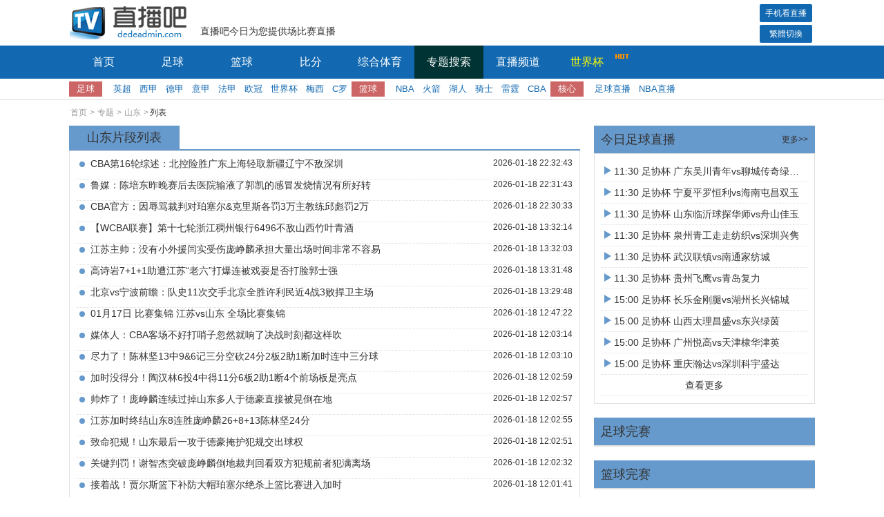

--- FILE ---
content_type: text/html; charset=utf-8
request_url: http://www.dedeadmin.com/bq/lb/4-2539-0.html
body_size: 5530
content:
<!DOCTYPE html>
<html lang="zh-CN">
<head>
<meta http-equiv="Content-Type" content="text/html; charset=utf-8" />
<meta http-equiv="X-UA-Compatible" content="IE=edge">
<meta name="apple-mobile-web-app-capable" content="yes">
<meta name="apple-mobile-web-app-status-bar-style" content="white">
<title>山东片段专题-体育大搜索-体育直播吧</title>
<meta content="山东片段" name="keywords">
<meta content="山东视频片段列表，通过本页面你可以看到最新山东视频片段或全部历史的山东视频片段资源。喜欢山东片段、想看全部山东每一个经典视频的用户，收藏本页面就够了。" name="description">
<link rel="shortcut icon" href="/favicon.ico" type="image/x-icon">
  <script type="text/javascript" src="/~static/www/js/jquery-1.9.1.min.js?r=4"></script>
     <link href="/~static/www/css/public.css?r=4" type="text/css" rel="stylesheet">
  <link href="/~static/www/css/bqdetail.css?r=4" type="text/css" rel="stylesheet">
  </head>
<body data-domainwww="/" data-domainstatic="/~static/" data-domainres="/~res/">

<header>
<header data-ad="1">
	<div class="heading"><h1><a href="/" title="体育直播吧"><img src="/~static/www/img/logo.png" alt="体育直播吧"></a></h1>	<p>直播吧今日为您提供<i></i>场比赛直播</p>
		<div class="fr index-btn">
			<a href="http://m.dedeadmin.com">手机看直播</a>
			<a id="StranLink" name="StranLink">繁体切换</a>
		</div>
	</div>
	<nav>
		<ul class="clearfix head-nav">
			<li><a href="/">首页</a></li>
			<li class="footbli  ball-li" >
					<a href="/zq/">足球</a>
					<ul class="second-nav">
						<li><a href="/zq/zb/"><i></i>足球直播</a></li>
						<li><a href="/zq/lx/"><i></i>足球录像</a></li>
						<li><a href="/zq/jj/"><i></i>足球集锦</a></li>
						<li><a href="/zq/pd/"><i></i>足球片段</a></li>
						<li><a href="/zq/bao/"><i></i>足球战报</a></li>
					</ul>
				</li>
				<li class="basketbli ball-li">
					<a href="/lq/">篮球</a>
					<ul class="second-nav">
						<li><a href="/lq/zb/"><i></i>篮球直播</a></li>
						<li><a href="/lq/lx/"><i></i>篮球录像</a></li>
						<li><a href="/lq/jj/"><i></i>篮球集锦</a></li>
						<li><a href="/lq/pd/"><i></i>篮球片段</a></li>
						<li><a href="/lq/bao/"><i></i>篮球战报</a></li>
					</ul>
				</li>
				<li><a href="/zqbifen.html">比分</a></li>
				<li class="basketbli ball-li">
					<a href="/ty/">综合体育</a>
					<ul class="second-nav zonghety-nav">
						<li><a href="/ty/zb/"><i></i>体育直播</a></li>
						<li><a href="/ty/sp/"><i></i>体育视频</a></li>
						<li><a href="/ty/dt/"><i></i>体育动态</a></li>
					</ul>
				</li>
				<li class="ball-li bq-li active">
					<a href="/bq/">专题搜索</a>
				</li>
				<li class="ball-li bq-li">
					<a href="/pd/">直播频道</a>
					<ul class="second-nav">
						<li><a href="/pd/5.html">CCTV5</a></li><li><a href="/pd/4.html">北京卫视</a></li><li><a href="/pd/3.html">CCTV5+</a></li><li><a href="/pd/2.html">广东体育</a></li><li><a href="/pd/1.html">JRS直播</a></li>					</ul>
				</li>
				<li>
					<a href="/zq/zb/shijiebei/" class="worldcup-a">世界杯<img src="/~static/www/img/nav-shijiebei.gif"></a>
				</li>
			
		</ul>			
	</nav>
<div class="navbar-sub">
    <dl class="nav-footb">
        <dt>足球</dt>
        <dd><a href="/bq/69.html" target="_blank">英超</a></dd>
        <dd><a href="/bq/158.html" target="_blank">西甲</a></dd>
        <dd><a href="/bq/83.html" target="_blank">德甲</a></dd>
        <dd><a href="/bq/70.html" target="_blank">意甲</a></dd>
        <dd><a href="/bq/132.html" target="_blank">法甲</a></dd>
        <dd><a href="/bq/230.html" target="_blank">欧冠</a></dd>
        <dd><a href="/bq/3.html" target="_blank">世界杯</a></dd>
        <dd><a href="/bq/2345.html" target="_blank">梅西</a></dd>
        <dd><a href="/bq/2346.html" target="_blank">C罗</a></dd>
    </dl>
    <dl class="nav-footb">
        <dt>篮球</dt>
        <dd><a href="/bq/2350.html" target="_blank">NBA</a></dd>
        <dd><a href="/bq/2495.html" target="_blank">火箭</a></dd>
        <dd><a href="/bq/2519.html" target="_blank">湖人</a></dd>
        <dd><a href="/bq/3402.html" target="_blank">骑士</a></dd>
        <dd><a href="/bq/2502.html" target="_blank">雷霆</a></dd>
        <dd><a href="/bq/2497.html" target="_blank">CBA</a></dd>
    </dl>
    <dl class="nav-footb">
        <dt>核心</dt>
        <dd><a href="/zq/zb/" target="_blank">足球直播</a></dd>
        <dd><a href="/lq/zb/nba/" target="_blank">NBA直播</a></dd>
    </dl>
</div>

</header>
<!--biaoqinlist-->
<div class="main">
<!-- 面包屑导航 -->
<ul class="Bread-nav clearfix">
	<li><a href="/">首页</a></li>
	<li><i>></i><a href="/bq/">专题</a></li>
	<li><i>></i><a href="/bq/2539.html">山东</a></li>
	<li><i>></i>列表</li>
</ul>
<div class="wrap clearfix">
	<div class="fl l-box">
							<div class="l-content sp-box">
				<h3 class="head-fi"><p>山东片段列表</p></h3>
				<ul>
													<li><i></i>
								<a target="_blank" href="/lq/bao/cba/1896358.html">CBA第16轮综述：北控险胜广东上海轻取新疆辽宁不敌深圳</a>
								<b>2026-01-18 22:32:43</b>
							</li>													<li><i></i>
								<a target="_blank" href="/lq/bao/cba/1896330.html">鲁媒：陈培东昨晚赛后去医院输液了郭凯的感冒发烧情况有所好转</a>
								<b>2026-01-18 22:31:43</b>
							</li>													<li><i></i>
								<a target="_blank" href="/lq/bao/cba/1896300.html">CBA官方：因辱骂裁判对珀塞尔&克里斯各罚3万主教练邱彪罚2万</a>
								<b>2026-01-18 22:30:33</b>
							</li>													<li><i></i>
								<a target="_blank" href="/lq/bao/cba/1895851.html">【WCBA联赛】第十七轮浙江稠州银行6496不敌山西竹叶青酒</a>
								<b>2026-01-18 13:32:14</b>
							</li>													<li><i></i>
								<a target="_blank" href="/lq/bao/cba/1895847.html">江苏主帅：没有小外援闫实受伤庞峥麟承担大量出场时间非常不容易</a>
								<b>2026-01-18 13:32:03</b>
							</li>													<li><i></i>
								<a target="_blank" href="/lq/bao/cba/1895841.html">高诗岩7+1+1助遭江苏“老六”打爆连被戏耍是否打脸郭士强</a>
								<b>2026-01-18 13:31:48</b>
							</li>													<li><i></i>
								<a target="_blank" href="/lq/bao/cba/1895798.html">北京vs宁波前瞻：队史11次交手北京全胜许利民近4战3败捍卫主场</a>
								<b>2026-01-18 13:29:48</b>
							</li>													<li><i></i>
								<a target="_blank" href="/zq/jj/bisaijijin/36273.html">01月17日 比赛集锦 江苏vs山东 全场比赛集锦</a>
								<b>2026-01-18 12:47:22</b>
							</li>													<li><i></i>
								<a target="_blank" href="/lq/bao/cba/1895396.html">媒体人：CBA客场不好打哨子忽然就响了决战时刻都这样吹</a>
								<b>2026-01-18 12:03:14</b>
							</li>													<li><i></i>
								<a target="_blank" href="/lq/bao/cba/1895394.html">尽力了！陈林坚13中9&6记三分空砍24分2板2助1断加时连中三分球</a>
								<b>2026-01-18 12:03:10</b>
							</li>													<li><i></i>
								<a target="_blank" href="/lq/bao/cba/1895389.html">加时没得分！陶汉林6投4中得11分6板2助1断4个前场板是亮点</a>
								<b>2026-01-18 12:02:59</b>
							</li>													<li><i></i>
								<a target="_blank" href="/lq/bao/cba/1895388.html">帅炸了！庞峥麟连续过掉山东多人于德豪直接被晃倒在地</a>
								<b>2026-01-18 12:02:57</b>
							</li>													<li><i></i>
								<a target="_blank" href="/lq/bao/cba/1895387.html">江苏加时终结山东8连胜庞峥麟26+8+13陈林坚24分</a>
								<b>2026-01-18 12:02:55</b>
							</li>													<li><i></i>
								<a target="_blank" href="/lq/bao/cba/1895386.html">致命犯规！山东最后一攻于德豪掩护犯规交出球权</a>
								<b>2026-01-18 12:02:51</b>
							</li>													<li><i></i>
								<a target="_blank" href="/lq/bao/cba/1895379.html">关键判罚！谢智杰突破庞峥麟倒地裁判回看双方犯规前者犯满离场</a>
								<b>2026-01-18 12:02:32</b>
							</li>													<li><i></i>
								<a target="_blank" href="/lq/bao/cba/1895367.html">接着战！贾尔斯篮下补防大帽珀塞尔绝杀上篮比赛进入加时</a>
								<b>2026-01-18 12:01:41</b>
							</li>													<li><i></i>
								<a target="_blank" href="/lq/bao/cba/1895342.html">替补表现出色！陈林坚半场6中4拿到10分1助攻</a>
								<b>2026-01-18 12:00:32</b>
							</li>													<li><i></i>
								<a target="_blank" href="/lq/bao/cba/1895313.html">反应过大了！克里斯抢断反击刘泽希直接抱下违体犯规</a>
								<b>2026-01-18 11:59:22</b>
							</li>													<li><i></i>
								<a target="_blank" href="/lq/bao/cba/1895309.html">媒体人：山东球员郭凯连续征战疲劳导致感冒低烧缺席今天的比赛</a>
								<b>2026-01-18 11:59:08</b>
							</li>													<li><i></i>
								<a target="_blank" href="/lq/bao/cba/1894128.html">瞰体育张子宇之惑中国篮球之殇！</a>
								<b>2026-01-17 07:13:22</b>
							</li>													<li><i></i>
								<a target="_blank" href="/lq/bao/cba/1893935.html">前瞻乘胜追击，丹阳主场收官战迎战山东！</a>
								<b>2026-01-17 00:32:54</b>
							</li>													<li><i></i>
								<a target="_blank" href="/lq/bao/cba/1893808.html">肯帝亚请你看球留言抽明日江苏VS山东专属门票</a>
								<b>2026-01-17 00:27:47</b>
							</li>													<li><i></i>
								<a target="_blank" href="/lq/bao/cba/1893776.html">近况不佳！北京男篮最近4场分别输给山东&深圳&山西仅赢江苏4分</a>
								<b>2026-01-17 00:26:27</b>
							</li>													<li><i></i>
								<a target="_blank" href="/lq/bao/cba/1893772.html">【吧友评选】CBA第15轮本土最佳球员</a>
								<b>2026-01-17 00:26:14</b>
							</li>													<li><i></i>
								<a target="_blank" href="/lq/bao/cba/1893763.html">CBA第15轮综述：上海大胜广东辽宁力克新疆北京惜败山西</a>
								<b>2026-01-17 00:25:44</b>
							</li>													<li><i></i>
								<a target="_blank" href="/lq/bao/cba/1893186.html">姜伟泽赛季首次0分！吉林遭青岛双杀吞3连败米奇22+15</a>
								<b>2026-01-16 13:13:37</b>
							</li>													<li><i></i>
								<a target="_blank" href="/lq/bao/cba/1893164.html">CBA常规赛第15轮结束了7场比赛，最新积分榜如下！</a>
								<b>2026-01-16 13:12:38</b>
							</li>													<li><i></i>
								<a target="_blank" href="/lq/bao/cba/1893135.html">CBA最新胜率榜，江苏爆冷胜北控，广东狂输上海40分，四川15连败</a>
								<b>2026-01-16 13:11:35</b>
							</li>													<li><i></i>
								<a target="_blank" href="/lq/bao/cba/1892826.html">珀赛尔：我们打得很团结像一家人保持下去今年是会有大作为的</a>
								<b>2026-01-16 09:35:57</b>
							</li>													<li><i></i>
								<a target="_blank" href="/lq/bao/cba/1892528.html">【WCBA联赛】第十六轮拼到最后，浙江稠州银行6671憾负北京首钢园</a>
								<b>2026-01-16 07:16:18</b>
							</li>
															</ul>
									<nav class="page"><ul class="pagination"><li class="active">1</li><a href="/e/tags/index.php?page=1&amp;tagid=2539&amp;line=30&amp;tempid=17">2</a></li><a href="/e/tags/index.php?page=2&amp;tagid=2539&amp;line=30&amp;tempid=17">3</a></li><a href="/e/tags/index.php?page=3&amp;tagid=2539&amp;line=30&amp;tempid=17">4</a></li><a href="/e/tags/index.php?page=4&amp;tagid=2539&amp;line=30&amp;tempid=17">5</a></li><a href="/e/tags/index.php?page=5&amp;tagid=2539&amp;line=30&amp;tempid=17">6</a></li><a href="/e/tags/index.php?page=6&amp;tagid=2539&amp;line=30&amp;tempid=17">7</a></li><a href="/e/tags/index.php?page=7&amp;tagid=2539&amp;line=30&amp;tempid=17">8</a></li><a href="/e/tags/index.php?page=8&amp;tagid=2539&amp;line=30&amp;tempid=17">9</a></li><a href="/e/tags/index.php?page=9&amp;tagid=2539&amp;line=30&amp;tempid=17">10</a></li><li><a href="/e/tags/index.php?page=1&amp;tagid=2539&amp;line=30&amp;tempid=17">下一页</a></li><li><a href="/e/tags/index.php?page=572&amp;tagid=2539&amp;line=30&amp;tempid=17">尾页</a></li></nav >
							</div>
					</div>
	
	
	
	
	<div class="fr r-box">
		<div class="r-content">
		<h4 class="header-f">今日足球直播<a target="_blank" href="/zq/zb/">更多>></a></h4>
			<ul>
  	<li><a target="_blank" href="/zq/zb/zuxiebei/227130.html"><i></i>11:30 足协杯 广东吴川青年vs聊城传奇绿业春</a></li>
	<li><a target="_blank" href="/zq/zb/zuxiebei/227131.html"><i></i>11:30 足协杯 宁夏平罗恒利vs海南屯昌双玉</a></li>
	<li><a target="_blank" href="/zq/zb/zuxiebei/227132.html"><i></i>11:30 足协杯 山东临沂球探华师vs舟山佳玉</a></li>
	<li><a target="_blank" href="/zq/zb/zuxiebei/227133.html"><i></i>11:30 足协杯 泉州青工走走纺织vs深圳兴隽</a></li>
	<li><a target="_blank" href="/zq/zb/zuxiebei/227134.html"><i></i>11:30 足协杯 武汉联镇vs南通家纺城</a></li>
	<li><a target="_blank" href="/zq/zb/zuxiebei/227135.html"><i></i>11:30 足协杯 贵州飞鹰vs青岛复力</a></li>
	<li><a target="_blank" href="/zq/zb/zuxiebei/227136.html"><i></i>15:00 足协杯 长乐金刚腿vs湖州长兴锦城</a></li>
	<li><a target="_blank" href="/zq/zb/zuxiebei/227137.html"><i></i>15:00 足协杯 山西太理昌盛vs东兴绿茵</a></li>
	<li><a target="_blank" href="/zq/zb/zuxiebei/227138.html"><i></i>15:00 足协杯 广州悦高vs天津棣华津英</a></li>
	<li><a target="_blank" href="/zq/zb/zuxiebei/227139.html"><i></i>15:00 足协杯 重庆瀚达vs深圳科宇盛达</a></li>
										<li class="center"><a target="_blank" href="/zq/zb/">查看更多</a></li>
			</ul>
		</div>
		<div class="r-content videoshi">
    <h4 class="header-f">足球完赛</h4>
    <ul class="sepx" style="display:block;" >
                        </ul>
</div>
		<div class="r-content videoshi">
<h4 class="header-f">篮球完赛</h4>
<ul class="sepx" style="display:block;">
 
		 
	</ul>
</div>
			<div class="r-content hot-pd">
	<h4 class="header-f">热门频道<a target="_blank" href="/pindao/">更多>></a></h4>
	<ul class="hot-pd clearfix">
<li><a target="_blank" href="/pd/5.html"><i></i>CCTV5</a></li>
<li><a target="_blank" href="/pd/4.html"><i></i>北京卫视</a></li>
<li><a target="_blank" href="/pd/3.html"><i></i>CCTV5+</a></li>
<li><a target="_blank" href="/pd/2.html"><i></i>广东体育</a></li>
<li><a target="_blank" href="/pd/1.html"><i></i>JRS直播</a></li>
	
			 
			</ul>
</div>
			<div class="r-content hot-bq">
	<h4 class="header-f">热门专题<a target="_blank" href="">更多>></a></h4>
	<div>
<a target="_blank" href="/bq/3.html">世界杯</a>
<a target="_blank" href="/bq/67.html">中超</a>
<a target="_blank" href="/bq/69.html">英超</a>
<a target="_blank" href="/bq/70.html">意甲</a>
<a target="_blank" href="/bq/83.html">德甲</a>
<a target="_blank" href="/bq/99.html">亚冠</a>
<a target="_blank" href="/bq/132.html">法甲</a>
<a target="_blank" href="/bq/158.html">西甲</a>
<a target="_blank" href="/bq/230.html">欧冠</a>
<a target="_blank" href="/bq/264.html">欧洲杯</a>
<a target="_blank" href="/bq/288.html">亚洲杯</a>
<a target="_blank" href="/bq/423.html">足协杯</a>
<a target="_blank" href="/bq/2350.html">NBA</a>
<a target="_blank" href="/bq/2497.html">CBA</a>
<a target="_blank" href="/bq/2570.html">网球</a>
<a target="_blank" href="/bq/2571.html">乒乓球</a>
<a target="_blank" href="/bq/2576.html">斯诺克</a>
<a target="_blank" href="/bq/2595.html">排球</a>
<a target="_blank" href="/bq/3403.html">F1</a>
<a target="_blank" href="/bq/3404.html">橄榄球</a>
<a target="_blank" href="/bq/3492.html">NCAA</a>
			 
			</div>
</div>
		</div>
	</div>
</div>
<!-- 公共底部 -->
<script>
(function(){
    var bp = document.createElement('script');
    var curProtocol = window.location.protocol.split(':')[0];
    if (curProtocol === 'https') {
        bp.src = 'https://zz.bdstatic.com/linksubmit/push.js';
    }
    else {
        bp.src = 'http://push.zhanzhang.baidu.com/push.js';
    }
    var s = document.getElementsByTagName("script")[0];
    s.parentNode.insertBefore(bp, s);
})();
</script>
<!-- 公共底部 -->
<footer><div class="wrap"><p>Copyright 2010-2022 (c) www.dedeadmin.com 体育直播吧, All Rights Reserved <a href="https://beian.miit.gov.cn" target="_blank" rel="noopener noreferrer">冀ICP备2022017106号</a><br/>
体育直播吧是一个专业的足球直播网站,主要提供高清足球直播,NBA直播,CBA直播,足球比分直播以最全最高清信号让您畅享五大联赛,打造最好体育直播吧。<br/>直播吧所有直播信号和视频录像均由用户收集或从搜索引擎搜索整理，所有内容均来自互联网，我们自身不提供任何直播信号和视频内容，如有侵犯您的权益请通知我们，我们会第一时间处理。</p><p><span>直播吧</span><a href="/guanyu/" rel="nofollow">关于我们</a><a href="/mzsm/" rel="nofollow">免责声明</a><a href="/lxwm/" rel="nofollow">联系我们</a><a href="/gbook/" rel="nofollow">留言反馈</a><a href="/ditu.html" class="map-a" target="_blank">网站地图</a></p></div>
<div class="top-box"><a href="#"></a></div></footer>
<script type="text/javascript" src="http://ip.ws.126.net/ipquery"></script>
 <script type="text/javascript" src="/~static/www/js/default.js?r=5" data-cfasync="false"></script>
<script type="text/javascript" src="/~static/www/js/index.js?r=5" data-cfasync="false"></script>
</body></html>

--- FILE ---
content_type: text/css
request_url: http://www.dedeadmin.com/~static/www/css/public.css?r=4
body_size: 4323
content:
@charset "utf-8";

html{background:#fff;overflow:auto;height:100%;}

body{min-width:1200px;font-size:16px;font-family:"Segoe UI","Lucida Grande",Helvetica,Arial,"Microsoft YaHei",FreeSans,Arimo,"Droid Sans","wenquanyi micro hei","Hiragino Sans GB","Hiragino Sans GB W3",FontAwesome,sans-serif;font-weight:400;color:#333; -webkit-font-smoothing: antialiased;min-height:100%;margin:0;padding:0;position:relative;}

a{color:#333; text-decoration:none; cursor:pointer; outline: 0 none;transition:.2s all ease;}

a:hover{ text-decoration:none;color:#ff4f20;}

a:focus{-moz-outline-style:none; border:0px;blr:expression(this.onFocus=this.blur());}

body,div,dl,dt,dd,ul,ol,li,h1,h2,h3,h4,h5,h6,pre,code,form,fieldset,legend,input,p,blockquote,th,td{margin:0; padding:0;}

header,footer,article,aside,section,nav,menu,hgroup,details,dialog,figure,figcaption{display:block}

ol,li,ul,dl,dt,dd{list-style:none;}

fieldset,img {border:0}

button,submit,input,select { vertical-align:middle;}

button,submit { cursor:pointer;}

h1,h2,h3,h4,h5,h6{font-size:inherit; font-weight:lighter;}

table{border-collapse:collapse; border-spacing:0;}

sup{vertical-align:text-top;}

sub{vertical-align:text-bottom;}

select,button{font-family:inherit; font-size:inherit; font-weight:inherit; outline-style:none; outline-width:0pt; padding: 0; margin: 0;}

b,em,i{display:inline-block; font-weight:normal; font-style:normal;}

.clearfix:after { content: "."; display: block; height: 0; clear: both; visibility: hidden;} .clearfix{ zoom:1;}

.container { width:1200px; position:relative; margin:0 auto;}

.fl{float:left;}

.fr{float:right;}

.wrap{width:1080px;margin:0 auto;}

.main{padding-bottom:140px;}

.l-box{width:740px;}

.r-box{width:320px;}

.hide{display:none !important;}

.show{display:block !important;}

/*header*/

header{border-bottom: 1px solid #e0e0e0;}

.heading{width:1080px;height:66px;margin:0 auto;}

h1{float:left;}

h1 a,h1 a img{display: block;height:66px;width:170px;}

.heading p{float:left;height:30px;line-height:30px;margin-top:30px;font-size:14px;margin-left:20px;}

.heading i{font-weight: 600;color:#CC3333;font-size:15px;}

nav{width:100%;height:48px;background: #1269b2;}

.head-nav{width:1080px;margin:0 auto;}

.head-nav li{float: left;line-height: 48px;width:100px;text-align:center;transition:.2s all ease;cursor:pointer;font-weight: 500;position: relative;z-index:10;}

.head-nav li a{display: block;width:100%;height:100%;color:#fff;}

.head-nav li:hover{background:#1b5272;}

.head-nav li:hover a{color:#ffffff;}

.head-nav .active{background: #003333;}

.head-nav .active a{color: #ffffff;}

.navbar-sub{width:1080px;height:30px;line-height:30px;margin:0 auto;font-size:13px;}

.navbar-sub dl{float:left;}

.navbar-sub dl dd,.navbar-sub dl dt{float:left;padding:0 6px;}

.navbar-sub dl dd a{color:#1269b2;font-weight: 400;}

.navbar-sub dl dd a:hover{color:#1574a8;text-shadow:1px 1px 1px #eee;}

.navbar-sub dl dt{width:36px;height:22px;background:#CC6666;margin-top:4px;text-align: center;line-height:22px;color:#fff;position: relative;margin-right:10px;font-weight:500;}

.navbar-sub dl dt i{display:block;position:absolute;width:0;height: 0;border-top: 6px solid transparent;border-left: 6px solid #CC6666;border-bottom: 6px solid transparent;right:-5px;top:5px;}

.navbar-sub .nav-basketb dt{margin-left:20px;}

header .second-nav{position: absolute;top:48px;left:0;width:200px;height:auto;background:#1b5272;display: none;}

header .second-nav li{float: left;width:100px;padding:0;text-align:center;height:40px;line-height:40px;font-size:14px;}

header .zonghety-nav{width:100px;}

header .second-nav li:hover a{color:#fff;}

header .second-nav li:hover i{display:inline-block;}

header .second-nav li:hover{background: #6fdc5c}

header .second-nav li a{color:#66CC99;}

header .second-nav li i{display:none;width:0;height:0;border-left:8px solid #fff;border-top:6px solid transparent;border-bottom:6px solid transparent;margin:0 4px;}

.ball-li:hover ul{display: block;}

.bq-li .second-nav{width:200px;}

footer{width:100%;background:#222;margin-top: 40px;position:absolute;bottom:0;}

footer p{line-height:26px;text-align: center;color:#eee;font-size:12px;}

footer p span{margin-right:16px;}

footer p a{padding:0 10px;border-left:1px solid #fff;text-align: center;color:#eee;}

.top-box{position:fixed;right:100px;bottom:200px;border:2px solid #999;width:50px;height:50px;border-radius:10px;background:url('../img/top2.png') #fff no-repeat center;cursor:pointer;display:none;}

.top-box:hover{border:2px solid #1269b2;background:url('../img/top.png') #fff no-repeat center;}

.top-box a{display:block;width:100%;height:100%;}

@media screen and (max-width:1400px){

	.top-box{right:0;}

}

.Bread-nav{width:1080px;margin:10px auto;}

.Bread-nav li{float:left;font-size:12px;color:#333;}

.Bread-nav li a,.Bread-nav li i{color:#999;margin:0 2px;}

.Bread-nav li a:hover{color:#007744;}





/*直播列表首页*/

.date-box li{min-width:70px;text-align:center;padding:4px 0;border:1px solid #e0e0e0;}

.date-box li a{display: block;width:100%;height:auto;overflow: hidden;}

.date-box .active{background: #BA4547;}

.date-box .active a{color: #fff;}

.live-box{width:1060px;font-size:14px;}

.live-box .datedd,.live-box dt{height:34px;line-height: 34px;background: #eee;cursor:pointer;position: relative;padding:0;}

.live-box .datedd i,.live-box dt i{display:inline-block;width:10px;height:10px;border-radius: 50%;background: #BA4547;margin:0 10px;}

.live-box .datedd img,.live-box dt img{position: absolute;width:16px;height:16px;right:10px;top:8px;transform:rotate(180deg);}

.live-box dd{padding:10px 0;height:auto;border-bottom:1px dotted #e0e0e0;position: relative;}

.live-box dd:hover{background:#f7f7f7;}

.live-box dd:hover .reload a{display: inline-block;}

.live-box dd div{margin:0 8px; float:left; vertical-align: middle;}

.live-box dd .once-event{width:130px;text-align: center;font-size:13px;}

.live-box dd .once-game{width:350px;text-align: center;}

.index-live-box dd .once-event{width:180px;text-align: center;}

.index-live-box dd .once-game{width:400px;text-align: center;}

.once-type{width:40px;text-align:center;}

.once-type a{display:block;width:100%;height:auto;}

.once-type a i{display: inline-block;width:22px;height:22px;}

.once-time{width:70px;text-align: center;}

.once-event a{border-radius: 6px;min-width:80px;line-height:22px;text-align: center;display: inline-block;color:#1574A8;max-width:148px;padding:0 4px;}

.once-game{font-weight: 500;font-size:15px;min-width: 100px;}

.video-link a span{margin:0 4px;display: inline-block;vertical-align: middle;}

.video-link a img{opacity:0.7;filter:alpha(opacity=70);-moz-opacity:0.7;-khtml-opacity:0.7; opacity: 0.7;}

.video-link a img:hover{opacity:1;filter:alpha(opacity=100);-moz-opacity:1;-khtml-opacity:1; opacity: 1;}

.video-link a{margin:0 6px;color:#007744;font-size:13px;display: inline-block;vertical-align: middle;margin-left:10px;}

.video-link a i{display:inline-block;width:20px;height:20px;background:url('../img/icon-zhibo-white.png');vertical-align:middle;margin:0 4px;}

.video-link a:hover{color:blue;}

.once-rem{width:18px;height:18px;border-radius:2px;background: #ff3f3f;color:#fff;font-size:13px;text-align: center;line-height: 18px;position:relative;}

.once-rem i{position: absolute;width:0;height:0;border-right:6px solid #ff3f3f;border-top:4px solid transparent;border-bottom:6px solid transparent;left:-4px;top:4px;}

.reload a{background:url('../img/sprite.png') 0 -32px;width:22px;height:19px;display: none;}



.allbtn i{background:url('../img/sprite.png') -192px 0;}

.impbtn i{background:url('../img/sprite.png') -256px 0;}

.footbtn i{background:url('../img/sprite.png') 0 0;}

.baskbtn i{background:url('../img/sprite.png') -32px 0;}

.tenbtn i{background:url('../img/sprite.png') -64px 0;}

.volbtn i{background:url('../img/sprite.png') -128px 0;}

.badbtn i{background:url('../img/sprite.png') -96px 0;}

.Tabbtn i{background:url('../img/sprite.png') -160px 0;}

.othbtn i{background:url('../img/sprite.png') -224px 0;}

.scrbtn i{background:url('../img/sprite.png') -288px 0;}



.header-f{height: 40px;line-height: 40px;background:#6699cc;padding-left:10px;box-sizing:border-box;font-weight:500;font-size: 18px;position:relative;}

.header-f a{position:absolute;right:10px;font-size:12px;}



.center{text-align:center;}

.head-fi{border-bottom:2px solid #6699cc;height:34px;line-height:34px;position:relative;}

.head-fi p{display:inline-block;min-width:140px;text-align:center;font-size:18px;font-weight:500;background:#6699cc;padding:0 10px;}

.head-fi a{position:absolute;right:10px;top:0;font-size:14px;font-weight:400;}





.hot-bq div{border:1px solid #e0e0e0;padding:10px;box-sizing:border-box;}

.hot-bq div a{display:inline-block;padding:0 10px;margin:6px 0;border-right:1px solid #e0e0e0;font-size:14px;}



.icon-foot{background:url('../img/sprite22.png') 0px 0px;width:22px;height:22px}

.icon-basket{background:url('../img/sprite22.png') -44px 0px;width:22px;height:22px}

.icon-ten{background:url('../img/sprite22.png') -88px 0px;width:22px;height:22px}

.icon-vol{background:url('../img/sprite22.png') -132px 0px;width:22px;height:22px}

.icon-bad{background:url('../img/sprite22.png') -176px 0px;width:22px;height:22px}

.icon-Tab{background:url('../img/sprite22.png') -220px 0px;width:22px;height:22px}

.icon-other{background:url('../img/sprite22.png') -308px 0px;width:22px;height:22px}

/*分页*/

.page{width:100%;background:#fff;margin-top:20px;text-align: center;}

.page .pagination{display:inline-block;border:none;}

.page .pagination li{float:left;padding:4px;border-radius:4px;border:1px solid #e0e0e0;margin:0 4px;min-width:20px;text-align:center;font-size:14px;font-weight:500;line-height:inherit;min-height:20px !important;}

.page .pagination li a{display:inline-block;width:100%;height:100%;color:#007744;margin:0;}

.page .pagination li:hover{background:#1269b2;}

.page .pagination li:hover a{color:#fff;}

.page .pagination .disabled{background:#e0e0e0;}

.page .pagination .disabled:hover{background:#e0e0e0;}

.page .pagination .disabled a{color:#999;}

.page .pagination .disabled:hover a{color:#999;}

.page .pagination .active{background:#1269b2;}

.page .pagination .active a{color:#fff;}



.r-content .hot-pd{border:1px solid #e0e0e0;}

.r-content .hot-pd li i{position:absolute;left:10px;top:10px;width:0;height:0;border-top:4px solid transparent;border-bottom:4px solid transparent;border-left:4px solid #FF6633;}

.r-content .hot-pd li{float:left;width:40%;font-size:14px;height:28px;line-height: 28px;padding-left:20px;position:relative;border:none;}

.r-content .hot-pd li a{width:40%;}



.videoshi .type-ul li{text-overflow: inherit;}



.index-btn a{width:76px;height:26px;line-height: 26px;text-align: center;display: block;background: #1269b2;color:#fff;font-size:12px;border-radius:2px;}

.index-btn a:first-child{margin:6px 4px 4px 0;}

.index-btn a:hover{background: #64a9d0;}





.zhibo-ajax-btn{width: 200px;margin: 20px auto;height: 40px;line-height: 40px;cursor: pointer;border: 1px solid #e0e0e0;text-align: center;

    border-radius: 4px;}

.no-event-dd{text-align: center;}

.no-event-dd span{color:#007744;padding:0 4px;}

.map-a{color:#ff4f20;}



/*榜单*/

.bangdan-div{font-size:14px;margin-top:20px;border:1px solid #e0e0e0;border-top:none;}

.bangdan-div .type-ul{width:100%;border:1px solid #e0e0e0;line-height:30px;box-sizing: border-box;padding:0;margin-bottom:0px;}

.bangdan-div .event-type {margin-bottom:0;background: #fff;font-size:12px;border:none;height:20px;padding:10px 2px;}

.bangdan-div .event-type li{float: left;width:34px;cursor:pointer;text-align: center;border:1px solid #e0e0e0;margin-right:3px;border-radius: 2px;height:20px;line-height:20px;}

.bangdan-div .event-type li:hover{border:1px solid #1269b2;}

.bangdan-div .event-type .active{color:#fff;background: #1269b2;border:1px solid #1269b2;}

.bangdan-div .bang-ul{font-size:16px;display: flex;}

.bangdan-div .bang-ul li{width:48%;float: left;text-align: center;cursor: pointer;line-height:26px !important;height:26px !important;border-right: 1px solid #e0e0e0 !important;flex: 1;font-size:14px;}

.bangdan-div .bang-ul li:last-child{border:none !important;}

.bangdan-div .bang-ul li:hover{color:#1269b2;}

.bangdan-div .bang-ul .active{color:#1269b2;background: #fff;font-weight:600;border-bottom:none !important;}

.bangdan-div .group-ul{border-top:none;}

.bangdan-div .group-ul li{float: left;width:38px;text-align: center;cursor: pointer;}

.bangdan-div .bang .group-ul .active{color:#1269b2;background: #fff;border:none;height:26px;font-weight: 500;}

.bangdan-div .bang-contnet{margin-top:4px;}

.bangdan-div .shes,.bang,.group-dl,.bask-div,.baskbang{display: none;}



.bangdan-div .bang-contnet dd,.bang-contnet dt{display: inline-block;vertical-align: middle;width: 100%;line-height: 26px;}

.bangdan-div .bang-contnet dt{background: #f7f7f7;}

.bangdan-div .bang-contnet dd{font-size:13px;border-bottom: 1px dotted #e0e0e0;line-height:30px;}

.bangdan-div .bang-contnet p{display: inline-block;vertical-align: middle;width:48px;text-align: center;}

.bangdan-div .bang-contnet p:nth-child(2){width:120px;}

.bangdan-div .bang-contnet p:nth-child(3){width:100px;}

.bangdan-div .bang-contnet p span{display: inline-block;width:16px;height:16px;color:#fff;border-radius:50%;vertical-align: middle;line-height: 16px;}

.basket-ul .bang-ul li{width:70px;}



/*赛程*/

.schedule-div{margin-top:20px;font-size:14px;}

.schedule-div .box{border:1px solid #e0e0e0;}

.schedule-div .event-ul{background:url('../img/sech-bg.jpg') no-repeat center;height:26px;width:100%;margin:6px 0;}

.schedule-div .bask-sch-div .event-ul{background:url('../img/sech-bask-bg.jpg') no-repeat center;}

.schedule-div .bask-sch-div .event-ul li{width:152px;}

.schedule-div .event-ul li{float: left;width:52px;cursor:pointer;line-height:26px;text-align: center;}

.schedule-div .event-ul li:hover{color:#007744;}

.schedule-div .event-ul  .active{color:#007744;font-weight:600;}

.schedule-div .content{border-top:1px solid #e0e0e0;width:310px;margin:0 auto;display:none;}

.schedule-div .content a{display: block;float: left;margin:8px;width:60px;height:60px;}

.schedule-div .content a img{display: block;width:30px;height:30px;margin:4px auto;}

.schedule-div .content a p{font-size:13px;text-align: center;line-height: 14px;}



/*录像分类*/

.lxfl-div{margin-bottom:20px;}

.lxfl-div .event-ul{display: flex;border:none;padding:0;margin:0;border-right:1px solid #e0e0e0;}

.lxfl-div .event-ul li{flex:1;box-sizing:border-box;border:1px solid #e0e0e0;border-bottom:1px solid #007744;font-size:14px;text-align: center;line-height:20px;height:60px;cursor: pointer;}

.lxfl-div .event-ul li:last-child{border-right:none;}

.lxfl-div .event-ul .active{border:1px solid #007744;border-bottom:1px solid #fff;}

.lxfl-div .event-ul img{display: block;width:30px;height:30px;margin:2px auto;}

.lxfl-div .box-cont{display: none;box-sizing: border-box;border:1px solid #007744;border-top:none;padding:10px 4px;}

.lxfl-div .box-cont-t{border:1px solid #e0e0e0;}

.lxfl-div .box-cont dl{margin-bottom:10px;}

.lxfl-div .box-cont dt{width:80px;font-weight:600;font-size:14px;}

.lxfl-div .box-cont dd{width:100%;}

.lxfl-div .box-cont dd a{display: inline-block;padding:0 10px;margin-bottom:6px;font-size:13px;}

.schedule-div .event-ul{border:none;padding:0;}



.red{ color: #ff3f3f ;font-weight:600;}



.head-nav li .worldcup-a{color:yellow;}

.worldcup-a img{position:absolute;right:-12px;width:22px;height:10px;top:10px;}



#full_screen_open {

    width: 32px;

    height: 32px;

    background: #fff;

    background-image: url(../img/big.png);

    background-size: 32px 32px;

    background-position-y: -4px;

    background-position-x: -2px;

    cursor: pointer;

    border: 3px solid #fff;

    position: absolute;

    right: 40px;

    top: -4px;

    z-index: 4999;

}

#full_screen_open:hover {

    background: #fff;

    background-image: url(../img/big2.png);

    background-size: 32px 32px;

    background-position-y: -4px;

    background-position-x: -2px;

}

.hotMat {height:50px;position:relative;}
.hotMat li {display:inline;width:120px;text-align:center;

		margin:				0px 2px;

		font-size:			14px;

		padding:			8px;

		float:				left;

		cursor:				default;
	}

	.unFocus {

		border:				1px solid #CCCCCC;

		background:			#EEEEEE;

	}

.inFocus {

		border:				1px solid #CCCCCC;

		font-weight:		bold;

		background:			#FFFFFF;

		color:				#000000;

	}

.cache-div p{text-align:center;margin:50px 0;color:#333 !important;}.cache-div{width:100%;height:100%;background:#fff;position:absolute;top:0;left:0;z-index:10;}.cache-div .close{cursor:pointer;color:#de1e30;margin-left:10px;}.cache-div img{margin:30px 250px;}

--- FILE ---
content_type: application/javascript
request_url: http://www.dedeadmin.com/~static/www/js/default.js?r=5
body_size: 692
content:
if(lo.indexOf('上海') >= 0 || lo.indexOf('北京') >= 0) {

} else {
	if($('.main').length){
	//	var quzhaitlIndex="<div class='wrap'><div style='color:#de1e30;display: inline-block;font-size:12px;width:1080px;height:50px;margin-top:15px;margin-bottom:-5px;position:relative'><a href='http://199.180.100.188:8686/love1375' target='_blank' style='color:#de1e30;margin:0;'><img src='/~static/www/img/gg/0211.gif' style='width:100%;height:100%;display:block'></a><p style='position:absolute;right:0;top:0;background:rgba(0,0,0,0.8);color:#fff;font-size:12px;width:40px;height:24px;line-height:24px;text-align:center'>广告</p></div></div>";
		$('.main').before(quzhaitlIndex);
	}
}

